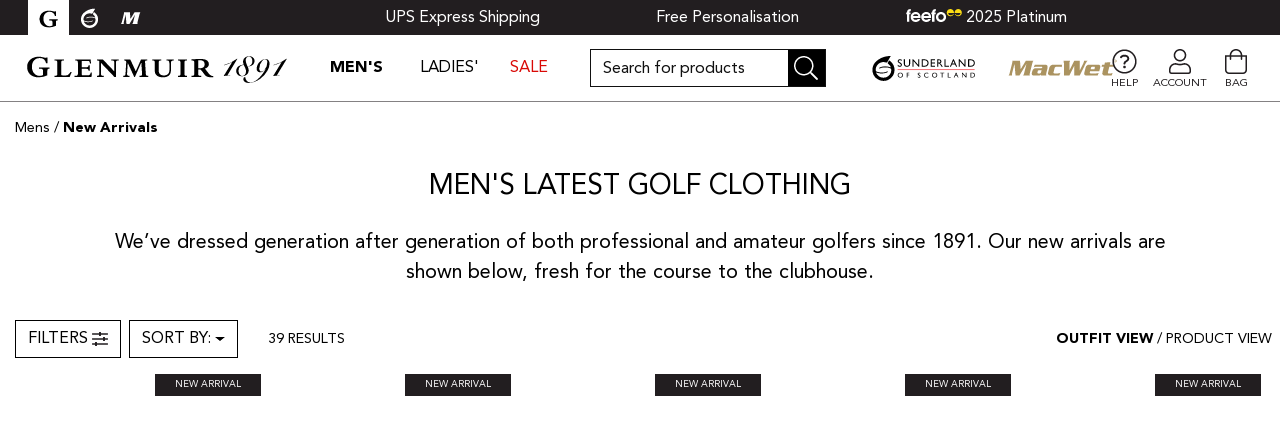

--- FILE ---
content_type: image/svg+xml
request_url: https://www.glenmuir.com/assets/img/macwet-icon.svg
body_size: 858
content:
<?xml version="1.0" encoding="UTF-8"?>
<!-- Generated by Pixelmator Pro 2.4.5 -->
<svg width="231" height="138" viewBox="0 0 231 138" xmlns="http://www.w3.org/2000/svg" xmlns:xlink="http://www.w3.org/1999/xlink">
    <path id="Path-copy" fill="#ffffff" stroke="none" d="M 213.900009 25.799995 L 191.699997 114.899994 C 189.299988 124.799995 189 131.399994 190.5 137.100006 L 131.100006 137.100006 C 135.600006 131.399994 138.299988 125.100006 140.699997 114.899994 L 161.399994 32.100006 L 161.100006 32.100006 L 98.099998 137.100006 L 63 137.100006 L 53.399998 32.100006 L 53.100002 32.100006 L 32.400002 114.899994 C 30 124.799995 29.699999 131.399994 31.199999 137.100006 L 0.6 137.100006 C 5.1 131.399994 7.8 125.100006 10.2 114.899994 L 32.400002 25.799995 C 34.799999 15.900002 35.400002 9.300003 33.900002 3.899994 L 102.899994 3.899994 L 109.200005 79.5 L 109.5 79.5 L 155.699997 3.600006 L 223.5 3.600006 C 219.299988 9.300003 216.299988 15.600006 213.900009 25.799995 Z"/>
</svg>


--- FILE ---
content_type: image/svg+xml
request_url: https://www.glenmuir.com/assets/img/sunderland-icon.svg
body_size: 652
content:
<?xml version="1.0" encoding="UTF-8"?>
<!-- Generated by Pixelmator Pro 2.4.5 -->
<svg width="168" height="186" viewBox="0 0 168 186" xmlns="http://www.w3.org/2000/svg" xmlns:xlink="http://www.w3.org/1999/xlink">
    <path id="Path-copy" fill="#ffffff" stroke="none" d="M 132.300003 6 L 106.5 51 C 106.5 51 105.299995 53.699997 102.299995 53.699997 C 102.299995 53.699997 98.400002 53.100006 96 52.199997 C 96 52.199997 75.600006 44.100006 52.800003 56.699997 C 52.800003 56.699997 33.900002 66.599998 26.400002 88.200005 C 26.400002 88.200005 19.5 108.599998 27.6 116.099998 C 27.6 116.099998 32.400002 122.399994 63.600002 125.100006 C 63.600002 125.100006 86.100006 127.200005 107.700005 116.700005 C 107.700005 116.700005 110.700005 115.799995 110.700005 120 C 110.700005 120 111.600006 122.399994 105.299995 124.799995 C 105.299995 124.799995 89.400002 132 67.5 132 C 67.5 132 47.399998 132 32.700001 126.299995 C 32.700001 126.299995 27 123.600006 27.300001 127.200005 C 27.300001 127.200005 36.599998 151.5 61.5 159.600006 C 61.5 159.600006 93 170.100006 116.700005 148.799988 C 116.700005 148.799988 135.300003 135.600006 135.899994 108.599998 C 135.899994 108.599998 136.800003 99.300003 130.5 95.699997 C 130.5 95.699997 120 87.599998 85.5 87.899994 C 85.5 87.899994 68.100006 88.200005 52.800003 96 C 52.800003 96 49.5 97.5 48.899998 93.899994 C 48.899998 93.899994 48 90.899994 50.399998 89.700005 C 50.399998 89.700005 66 81.899994 87.300003 80.700005 C 87.300003 80.700005 112.5 79.5 128.100006 87.599998 C 128.100006 87.599998 132.899994 88.799995 131.700012 84.899994 C 131.700012 84.899994 129.600006 75 114.299995 61.799995 C 114.299995 61.799995 109.200005 58.5 110.700005 54.899994 L 120.600006 37.799988 C 120.600006 37.799988 139.800003 48.299988 150.899994 69.899994 C 150.899994 69.899994 162.300003 88.799995 158.700012 114 C 158.700012 114 158.100006 156.299988 112.799995 178.799988 C 112.799995 178.799988 69.600006 200.400009 28.199999 166.5 C 28.199999 166.5 0 146.700012 0 106.200005 C 0 106.200005 -2.4 68.099998 30.6 42 C 30.6 42 52.200001 21.299988 89.400002 10.799988 C 90 11.100006 109.200005 5.399994 132.300003 6"/>
</svg>
